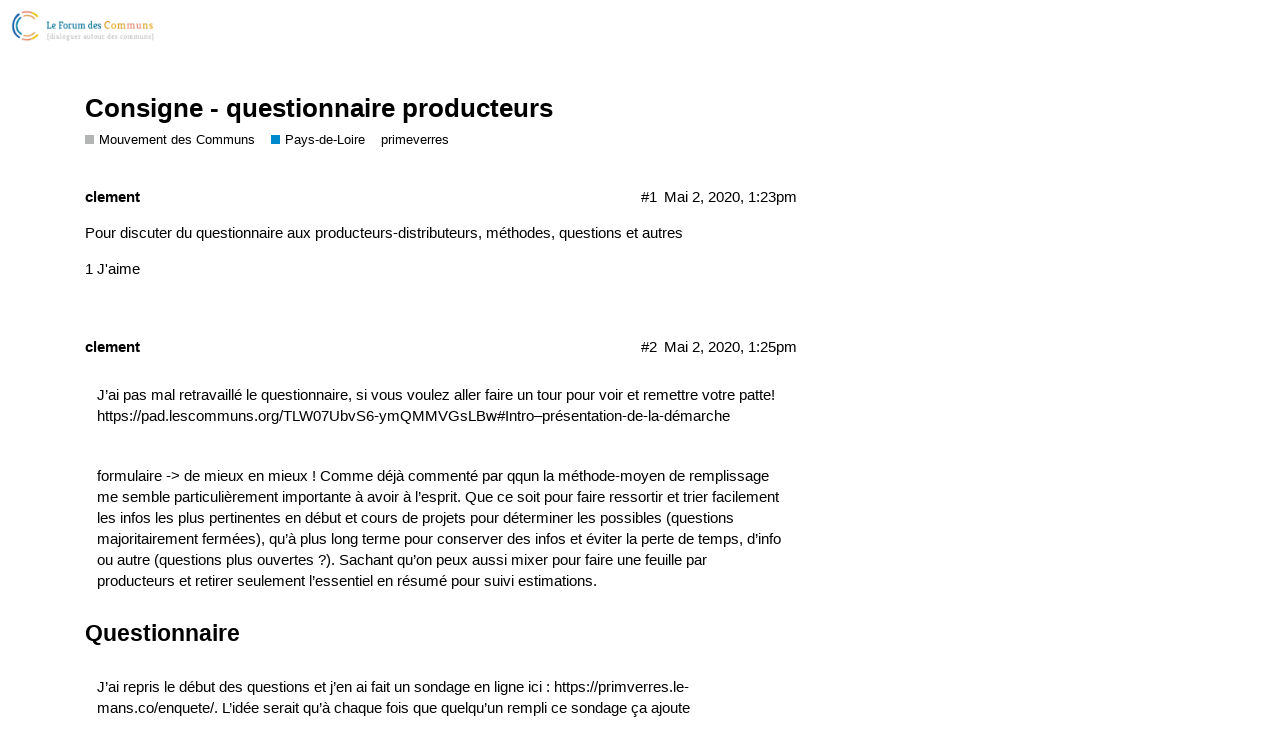

--- FILE ---
content_type: text/html; charset=utf-8
request_url: https://forum.lescommuns.org/t/consigne-questionnaire-producteurs/1163.html
body_size: 6673
content:
<!DOCTYPE html>
<html lang="fr">
  <head>
    <meta charset="utf-8">
    <title>Consigne - questionnaire producteurs - Pays-de-Loire - Le Forum des Communs</title>
    <meta name="description" content="Pour discuter du questionnaire aux producteurs-distributeurs, méthodes, questions et autres">
    <meta name="generator" content="Discourse 2.7.9 - https://github.com/discourse/discourse version a1dcf3a50cdc69a33e7174eb23e2415fc32de79f">
<link rel="icon" type="image/png" href="../../uploads/default/optimized/1X/5c5ff091dc1799683c4e861620d63f39d7ccd709_2_32x32.png">
<link rel="apple-touch-icon" type="image/png" href="../../uploads/default/optimized/1X/5c5ff091dc1799683c4e861620d63f39d7ccd709_2_180x180.png">
<meta name="theme-color" content="#ffffff">
<meta name="viewport" content="width=device-width, initial-scale=1.0, minimum-scale=1.0, user-scalable=yes, viewport-fit=cover">
<link rel="canonical" href="1163.html" />
<script type="application/ld+json">{"@context":"http://schema.org","@type":"WebSite","url":"https://forum.lescommuns.org","potentialAction":{"@type":"SearchAction","target":"https://forum.lescommuns.org/search?q={search_term_string}","query-input":"required name=search_term_string"}}</script>
<link rel="search" type="application/opensearchdescription+xml" href="../../opensearch.xml" title="Le Forum des Communs Search">

      <link href="https://forum.lescommuns.org/stylesheets/desktop_1_639a05260c0d3ee489314abd60c11c0378a724b5.css?__ws=forum.lescommuns.org" media="all" rel="stylesheet" data-target="desktop" data-theme-id="4"/>
      <link href="https://forum.lescommuns.org/stylesheets/desktop_theme_4_b839b30e3f4f581c8d17e953a3febe7d29de47ec.css?__ws=forum.lescommuns.org" media="all" rel="stylesheet" data-target="desktop_theme" data-theme-id="4"/>
    
    
        <link rel="alternate" type="application/rss+xml" title="Flux RSS de « Consigne - questionnaire producteurs »" href="1163.rss" />
    <meta property="og:site_name" content="Le Forum des Communs" />
<meta name="twitter:card" content="summary" />
<meta name="twitter:image" content="https://forum.lescommuns.org/uploads/default/original/1X/5e342aa46c83988c8b2fc6bc9d57d4a7cbebd3eb.png" />
<meta property="og:image" content="https://forum.lescommuns.org/uploads/default/original/1X/5e342aa46c83988c8b2fc6bc9d57d4a7cbebd3eb.png" />
<meta property="og:url" content="https://forum.lescommuns.org/t/consigne-questionnaire-producteurs/1163" />
<meta name="twitter:url" content="https://forum.lescommuns.org/t/consigne-questionnaire-producteurs/1163" />
<meta property="og:title" content="Consigne - questionnaire producteurs" />
<meta name="twitter:title" content="Consigne - questionnaire producteurs" />
<meta property="og:description" content="Pour discuter du questionnaire aux producteurs-distributeurs, méthodes, questions et autres" />
<meta name="twitter:description" content="Pour discuter du questionnaire aux producteurs-distributeurs, méthodes, questions et autres" />
<meta name="twitter:label1" value="Temps de lecture" />
<meta name="twitter:data1" value="2 mins 🕑" />
<meta name="twitter:label2" value="J&#39;aime" />
<meta name="twitter:data2" value="4 ❤" />
<meta property="article:published_time" content="2020-05-02T13:23:47+00:00" />
<meta property="og:ignore_canonical" content="true" />


    
  </head>
  <body class="crawler">
    
    <header>
      <a href="https://forum.lescommuns.org/">
          <img src="../../uploads/default/original/1X/426eefb2dcd912823146be504c5e04f3c38cc11f.png" alt="Le Forum des Communs" id="site-logo" style="max-width: 150px;">
      </a>
    </header>
    <div id="main-outlet" class="wrap">
        <div id="topic-title">
    <h1>
      <a href="1163.html">Consigne - questionnaire producteurs</a>
    </h1>

      <div class="topic-category" itemscope itemtype="http://schema.org/BreadcrumbList">
          <span itemprop="itemListElement" itemscope itemtype="http://schema.org/ListItem">
            <a href="https://forum.lescommuns.org/c/mouvement-des-communs/19" class="badge-wrapper bullet" itemprop="item">
              <span class='badge-category-bg' style='background-color: #B3B5B4'></span>
              <span class='badge-category clear-badge'>
                <span class='category-name' itemprop='name'>Mouvement des Communs</span>
              </span>
            </a>
            <meta itemprop="position" content="1" />
          </span>
          <span itemprop="itemListElement" itemscope itemtype="http://schema.org/ListItem">
            <a href="https://forum.lescommuns.org/c/mouvement-des-communs/pays-de-loire/33" class="badge-wrapper bullet" itemprop="item">
              <span class='badge-category-bg' style='background-color: #0088CC'></span>
              <span class='badge-category clear-badge'>
                <span class='category-name' itemprop='name'>Pays-de-Loire</span>
              </span>
            </a>
            <meta itemprop="position" content="2" />
          </span>
      </div>

      <div class="topic-category">
        <div class='discourse-tags list-tags'>
            <a href='../../tag/primeverres.html' class='discourse-tag' rel="tag">primeverres</a>
        </div>
      </div>
  </div>

  


      <div itemscope itemtype='http://schema.org/DiscussionForumPosting' class='topic-body crawler-post'>
        <div class='crawler-post-meta'>
          <div itemprop='publisher' itemscope itemtype="http://schema.org/Organization">
            <meta itemprop='name' content='Collectif Points Communs'>
              <div itemprop='logo' itemscope itemtype="http://schema.org/ImageObject">
                <meta itemprop='url' content='https://forum.lescommuns.org/uploads/default/original/1X/426eefb2dcd912823146be504c5e04f3c38cc11f.png'>
              </div>
          </div>
          <span class="creator" itemprop="author" itemscope itemtype="http://schema.org/Person">
            <a itemprop="url" href='https://forum.lescommuns.org/u/clement'><span itemprop='name'>clement</span></a>
            
          </span>

          <link itemprop="mainEntityOfPage" href="1163.html">


          <span class="crawler-post-infos">
              <time itemprop='datePublished' datetime='2020-05-02T13:23:47Z' class='post-time'>
                Mai 2, 2020,  1:23pm
              </time>
              <meta itemprop='dateModified' content='2020-05-02T13:23:47Z'>
          <span itemprop='position'>#1</span>
          </span>
        </div>
        <div class='post' itemprop='articleBody'>
          <p>Pour discuter du questionnaire aux producteurs-distributeurs, méthodes, questions et autres</p>
        </div>

        <meta itemprop='headline' content='Consigne - questionnaire producteurs'>
          <meta itemprop='keywords' content='primeverres'>

        <div itemprop="interactionStatistic" itemscope itemtype="http://schema.org/InteractionCounter">
           <meta itemprop="interactionType" content="http://schema.org/LikeAction"/>
           <meta itemprop="userInteractionCount" content="1" />
           <span class='post-likes'>1 J&#39;aime</span>
         </div>

         <div itemprop="interactionStatistic" itemscope itemtype="http://schema.org/InteractionCounter">
            <meta itemprop="interactionType" content="http://schema.org/CommentAction"/>
            <meta itemprop="userInteractionCount" content="0" />
          </div>

      </div>
      <div itemscope itemtype='http://schema.org/DiscussionForumPosting' class='topic-body crawler-post'>
        <div class='crawler-post-meta'>
          <div itemprop='publisher' itemscope itemtype="http://schema.org/Organization">
            <meta itemprop='name' content='Collectif Points Communs'>
              <div itemprop='logo' itemscope itemtype="http://schema.org/ImageObject">
                <meta itemprop='url' content='https://forum.lescommuns.org/uploads/default/original/1X/426eefb2dcd912823146be504c5e04f3c38cc11f.png'>
              </div>
          </div>
          <span class="creator" itemprop="author" itemscope itemtype="http://schema.org/Person">
            <a itemprop="url" href='https://forum.lescommuns.org/u/clement'><span itemprop='name'>clement</span></a>
            
          </span>

          <link itemprop="mainEntityOfPage" href="1163.html">


          <span class="crawler-post-infos">
              <time itemprop='datePublished' datetime='2020-05-02T13:25:12Z' class='post-time'>
                Mai 2, 2020,  1:25pm
              </time>
              <meta itemprop='dateModified' content='2020-05-02T13:25:12Z'>
          <span itemprop='position'>#2</span>
          </span>
        </div>
        <div class='post' itemprop='articleBody'>
          <blockquote>
<p>J’ai pas mal retravaillé le questionnaire, si vous voulez aller faire un tour pour voir et remettre votre patte! <a href="https://pad.lescommuns.org/TLW07UbvS6-ymQMMVGsLBw#Intro--pr%C3%A9sentation-de-la-d%C3%A9marche" rel="nofollow noopener">https://pad.lescommuns.org/TLW07UbvS6-ymQMMVGsLBw#Intro–présentation-de-la-démarche </a></p>
</blockquote>
<blockquote>
<p>formulaire -&gt; de mieux en mieux ! Comme déjà commenté par qqun la méthode-moyen de remplissage me semble particulièrement importante à avoir à l’esprit. Que ce soit pour faire ressortir et trier facilement les infos les plus pertinentes en début et cours de projets pour déterminer les possibles (questions majoritairement fermées), qu’à plus long terme pour conserver des infos et éviter la perte de temps, d’info ou autre (questions plus ouvertes ?). Sachant qu’on peux aussi mixer pour faire une feuille par producteurs et retirer seulement l’essentiel en résumé pour suivi estimations.</p>
</blockquote>
<h2>Questionnaire</h2>
<blockquote>
<p>J’ai repris le début des questions et j’en ai fait un sondage en ligne ici : <a href="https://primverres.le-mans.co/enquete/" rel="nofollow noopener">https://primverres.le-mans.co/enquete/</a>. L’idée serait qu’à chaque fois que quelqu’un rempli ce sondage ça ajoute automatiquement une ligne dans le tableau. Est-ce que ça vous irait ? On pourrait soit envoyer ce lien par email pour que les gens le remplisse eux-même, soit s’en servir comme base quand on les a au téléphone pour les remplir nous-même.</p>
</blockquote>
        </div>

        <meta itemprop='headline' content='Consigne - questionnaire producteurs'>

        <div itemprop="interactionStatistic" itemscope itemtype="http://schema.org/InteractionCounter">
           <meta itemprop="interactionType" content="http://schema.org/LikeAction"/>
           <meta itemprop="userInteractionCount" content="1" />
           <span class='post-likes'>1 J&#39;aime</span>
         </div>

         <div itemprop="interactionStatistic" itemscope itemtype="http://schema.org/InteractionCounter">
            <meta itemprop="interactionType" content="http://schema.org/CommentAction"/>
            <meta itemprop="userInteractionCount" content="1" />
          </div>

      </div>
      <div itemscope itemtype='http://schema.org/DiscussionForumPosting' class='topic-body crawler-post'>
        <div class='crawler-post-meta'>
          <div itemprop='publisher' itemscope itemtype="http://schema.org/Organization">
            <meta itemprop='name' content='Collectif Points Communs'>
              <div itemprop='logo' itemscope itemtype="http://schema.org/ImageObject">
                <meta itemprop='url' content='https://forum.lescommuns.org/uploads/default/original/1X/426eefb2dcd912823146be504c5e04f3c38cc11f.png'>
              </div>
          </div>
          <span class="creator" itemprop="author" itemscope itemtype="http://schema.org/Person">
            <a itemprop="url" href='https://forum.lescommuns.org/u/clement'><span itemprop='name'>clement</span></a>
            
          </span>

          <link itemprop="mainEntityOfPage" href="1163.html">


          <span class="crawler-post-infos">
              <time itemprop='datePublished' datetime='2020-05-02T13:27:35Z' class='post-time'>
                Mai 2, 2020,  1:27pm
              </time>
              <meta itemprop='dateModified' content='2020-05-02T13:27:35Z'>
          <span itemprop='position'>#3</span>
          </span>
        </div>
        <div class='post' itemprop='articleBody'>
          <p>Hahaha, moi et mon fichier excel pour le questionnaire.<br>
Vous inquiétez pas je suis pas resté bloqué dans les années 90, c’est juste que j’ai souvent 15 ans de retard <img src="../../images/emoji/twitter/grinning.png%3Fv=9" title=":grinning:" class="emoji" alt=":grinning:"></p>
<p>Veux tu jeter un oeil au formulaire nextcloud j’avais précisé certaines questions, par exemple type de produits (inclure les vins tranquilles, les vins pétillants etc), le type de fermeture (si canette alu, bouchon type liège etc) ?<br>
<a href="https://supercoop.adtechpro.org/nextcloud/index.php/s/fj3GtN2Pzis45zT" class="onebox" target="_blank" rel="nofollow noopener">https://supercoop.adtechpro.org/nextcloud/index.php/s/fj3GtN2Pzis45zT</a></p>
        </div>

        <meta itemprop='headline' content='Consigne - questionnaire producteurs'>

        <div itemprop="interactionStatistic" itemscope itemtype="http://schema.org/InteractionCounter">
           <meta itemprop="interactionType" content="http://schema.org/LikeAction"/>
           <meta itemprop="userInteractionCount" content="0" />
           <span class='post-likes'></span>
         </div>

         <div itemprop="interactionStatistic" itemscope itemtype="http://schema.org/InteractionCounter">
            <meta itemprop="interactionType" content="http://schema.org/CommentAction"/>
            <meta itemprop="userInteractionCount" content="0" />
          </div>

      </div>
      <div itemscope itemtype='http://schema.org/DiscussionForumPosting' class='topic-body crawler-post'>
        <div class='crawler-post-meta'>
          <div itemprop='publisher' itemscope itemtype="http://schema.org/Organization">
            <meta itemprop='name' content='Collectif Points Communs'>
              <div itemprop='logo' itemscope itemtype="http://schema.org/ImageObject">
                <meta itemprop='url' content='https://forum.lescommuns.org/uploads/default/original/1X/426eefb2dcd912823146be504c5e04f3c38cc11f.png'>
              </div>
          </div>
          <span class="creator" itemprop="author" itemscope itemtype="http://schema.org/Person">
            <a itemprop="url" href='https://forum.lescommuns.org/u/rombos'><span itemprop='name'>rombos</span></a>
            
          </span>

          <link itemprop="mainEntityOfPage" href="1163.html">


          <span class="crawler-post-infos">
              <time itemprop='datePublished' datetime='2020-05-02T17:52:28Z' class='post-time'>
                Mai 2, 2020,  5:52pm
              </time>
              <meta itemprop='dateModified' content='2020-05-02T17:52:28Z'>
          <span itemprop='position'>#4</span>
          </span>
        </div>
        <div class='post' itemprop='articleBody'>
          <p>Salut,<br>
Concernant le questionnaire producteur :</p>
<ul>
<li>je suis sceptique sur l’intérêt d’avoir un formulaire en ligne. Ce n’est pas une enquête que l’on envoi à 2000 personnes. Pour l’instant nous avons repéré moins d’une dizaine de producteurs. Je crains que cela soit plus contraignant qu’autre chose (saisie ailleurs de toutes les infos « autres » que l’on collecte dans ce genre d’échange, etc.). Surtout qu’à mon avis il ne faut pas leur demander de le remplir en ligne, privilégions le contact humain - avec respect des gestes barrières bien sûr <img src="../../images/emoji/twitter/wink.png%3Fv=9" title=":wink:" class="emoji" alt=":wink:">
</li>
<li>concernant bouteilles et étiquettes ne pas hésitez a demander le nom du modèle/la référence fabriquant (cf. proposition pad)</li>
<li>encore une fois, restons ouvert sur les différentes solutions (par exemple possibilité d’avoir des bouteilles sérigraphiées - d’autres projets le fond, etc.). Ne pas mettre dans la tête des producteurs des fausses solutions. Le premier contact est souvent important !</li>
</ul>
        </div>

        <meta itemprop='headline' content='Consigne - questionnaire producteurs'>

        <div itemprop="interactionStatistic" itemscope itemtype="http://schema.org/InteractionCounter">
           <meta itemprop="interactionType" content="http://schema.org/LikeAction"/>
           <meta itemprop="userInteractionCount" content="0" />
           <span class='post-likes'></span>
         </div>

         <div itemprop="interactionStatistic" itemscope itemtype="http://schema.org/InteractionCounter">
            <meta itemprop="interactionType" content="http://schema.org/CommentAction"/>
            <meta itemprop="userInteractionCount" content="0" />
          </div>

      </div>
      <div itemscope itemtype='http://schema.org/DiscussionForumPosting' class='topic-body crawler-post'>
        <div class='crawler-post-meta'>
          <div itemprop='publisher' itemscope itemtype="http://schema.org/Organization">
            <meta itemprop='name' content='Collectif Points Communs'>
              <div itemprop='logo' itemscope itemtype="http://schema.org/ImageObject">
                <meta itemprop='url' content='https://forum.lescommuns.org/uploads/default/original/1X/426eefb2dcd912823146be504c5e04f3c38cc11f.png'>
              </div>
          </div>
          <span class="creator" itemprop="author" itemscope itemtype="http://schema.org/Person">
            <a itemprop="url" href='https://forum.lescommuns.org/u/clement'><span itemprop='name'>clement</span></a>
            
          </span>

          <link itemprop="mainEntityOfPage" href="1163.html">


          <span class="crawler-post-infos">
              <time itemprop='datePublished' datetime='2020-05-02T22:05:32Z' class='post-time'>
                Mai 2, 2020, 10:05pm
              </time>
              <meta itemprop='dateModified' content='2020-05-02T22:05:32Z'>
          <span itemprop='position'>#5</span>
          </span>
        </div>
        <div class='post' itemprop='articleBody'>
          <p>Ha oui je plussois, le formulaire c’est une solution technique, mais effectivement ca me parait capital de prendre contact directement sur place (au tel si pas possible) car c’est ce qui fera et le lien et nous fera engranger bien plus d’informations que ce qu’on aura anticipé.<br>
Je pense que c’était plus une proposition pour alimenter intelligemment une base de données et pouvoir la manipuler par la suite ?</p>
<p>J’ai ré-uploadé mon fichier excel.<br>
C’est très très perfectible.<br>
Il faut le télécharger sinon les cases à sélectionner bug en ligne.</p>
<p>Un onglet distributeur, il faudra sans doute causer avec le réseau consigne pour demande des conseils sur des pistes pour nous orienter au démarrage et gagner du temps. Par exemple est-ce que ca peut valoir le coup de démarcher bar à bieres et cavistes par exemple.</p>
        </div>

        <meta itemprop='headline' content='Consigne - questionnaire producteurs'>

        <div itemprop="interactionStatistic" itemscope itemtype="http://schema.org/InteractionCounter">
           <meta itemprop="interactionType" content="http://schema.org/LikeAction"/>
           <meta itemprop="userInteractionCount" content="0" />
           <span class='post-likes'></span>
         </div>

         <div itemprop="interactionStatistic" itemscope itemtype="http://schema.org/InteractionCounter">
            <meta itemprop="interactionType" content="http://schema.org/CommentAction"/>
            <meta itemprop="userInteractionCount" content="1" />
          </div>

      </div>
      <div itemscope itemtype='http://schema.org/DiscussionForumPosting' class='topic-body crawler-post'>
        <div class='crawler-post-meta'>
          <div itemprop='publisher' itemscope itemtype="http://schema.org/Organization">
            <meta itemprop='name' content='Collectif Points Communs'>
              <div itemprop='logo' itemscope itemtype="http://schema.org/ImageObject">
                <meta itemprop='url' content='https://forum.lescommuns.org/uploads/default/original/1X/426eefb2dcd912823146be504c5e04f3c38cc11f.png'>
              </div>
          </div>
          <span class="creator" itemprop="author" itemscope itemtype="http://schema.org/Person">
            <a itemprop="url" href='https://forum.lescommuns.org/u/ClaireP'><span itemprop='name'>ClaireP</span></a>
            
          </span>

          <link itemprop="mainEntityOfPage" href="1163.html">


          <span class="crawler-post-infos">
              <time itemprop='datePublished' datetime='2020-05-08T17:51:58Z' class='post-time'>
                Mai 8, 2020,  5:51pm
              </time>
              <meta itemprop='dateModified' content='2020-05-08T17:51:58Z'>
          <span itemprop='position'>#6</span>
          </span>
        </div>
        <div class='post' itemprop='articleBody'>
          <p>Je viens de faire mon 1er entretien téléphonique. Je n’ai pas du tout suivi la grille, ça s’est fait sous forme de conversation, mais c’est comme ça que c’est mieux! D’ailleurs pour le formulaire, je ne proposais absolument pas de remplacer le contact humain, j’aime trop ça les entretiens ouverts.  C’était pour faciliter l’exploitation des données qui, la 1ere fois que j’ai vu la grille, étaient très quantitatives et je pensais qu’il y avait beaucoup plus de 10 producteur·ices à interroger.  Je ressens vraiment le besoin d’un vrai temps de travail collectif sur ce questionnaire.</p>
<p>Comme l’entretien ne rentre pas dans les cases (ou un tout petit peu, j’ai rempli le tableur), vous trouverez un compte-rendu rédigé dans l’espace documents partagés (il est super et en plus j’avais le même au taf!) avec une petite surprise.</p>
<p>Sinon, j’ai échangé avec Alexandra qui est étudiante en M1 Déchets Economie Circulaire et qui fait son mémoire de stage sur la consigne en France. Elle revient au Mans en septembre et est ok pour échanger avec nous si on a besoin d’infos et partager avec nous son travail.</p>
        </div>

        <meta itemprop='headline' content='Consigne - questionnaire producteurs'>

        <div itemprop="interactionStatistic" itemscope itemtype="http://schema.org/InteractionCounter">
           <meta itemprop="interactionType" content="http://schema.org/LikeAction"/>
           <meta itemprop="userInteractionCount" content="1" />
           <span class='post-likes'>1 J&#39;aime</span>
         </div>

         <div itemprop="interactionStatistic" itemscope itemtype="http://schema.org/InteractionCounter">
            <meta itemprop="interactionType" content="http://schema.org/CommentAction"/>
            <meta itemprop="userInteractionCount" content="0" />
          </div>

      </div>
      <div itemscope itemtype='http://schema.org/DiscussionForumPosting' class='topic-body crawler-post'>
        <div class='crawler-post-meta'>
          <div itemprop='publisher' itemscope itemtype="http://schema.org/Organization">
            <meta itemprop='name' content='Collectif Points Communs'>
              <div itemprop='logo' itemscope itemtype="http://schema.org/ImageObject">
                <meta itemprop='url' content='https://forum.lescommuns.org/uploads/default/original/1X/426eefb2dcd912823146be504c5e04f3c38cc11f.png'>
              </div>
          </div>
          <span class="creator" itemprop="author" itemscope itemtype="http://schema.org/Person">
            <a itemprop="url" href='https://forum.lescommuns.org/u/ClaireP'><span itemprop='name'>ClaireP</span></a>
            
          </span>

          <link itemprop="mainEntityOfPage" href="1163.html">


          <span class="crawler-post-infos">
              <meta itemprop='datePublished' content='2020-05-08T17:54:08Z'>
              <time itemprop='dateModified' datetime='2020-05-08T17:56:02Z' class='post-time'>
                Mai 8, 2020,  5:56pm
              </time>
          <span itemprop='position'>#7</span>
          </span>
        </div>
        <div class='post' itemprop='articleBody'>
          <p>Il ressorti quelque chose que je trouve important de cet entretien. Tout de suite est arrivée la question de Bout à Bout qui débarque en Sarthe à la fin de l’année et nous avons finalement plus échangé autour de cela. Je me suis sentie un peu conne à ne pas être au courant. Je sais que Bout à Bout existe, j’avais été voir ce que fait l’asso, c’est super chouette et c’est un partenaire important avec qui collaborer mais je n’avais pas titlé que <strong>Bout à Bout étend son système de collecte au Maine et Loire puis à la Sarthe d’ici fin 2020</strong>. Jusqu’ici, il faut ramener soit-même ses bouteilles jusqu’à Nantes soi-même (ce que doit faire Mage Malte du coup). Avec le système de collecte Bout à Bout qui doit être opérationnel dans quelques mois seulement, ça veut dire transport, collecte chez les distributeurs que, j’imagine, illes sont déjà en train d’organiser.</p>
<p>Pour moi, cela propulse bout à bout comme interlocuteur prioritaire pour un entretien. Presque avant les producteurs mêmes. Là j’ai quand même du expliquer qu’on était pas concurrents, et la question va se poser tout le temps j’imagine, auprès des partenaires institutionnels aussi … En tout cas, cela mérite qu’on arrive tout.es bien informé.es sur ce sujet à la prochaine réunion et je propose qu’on en parle parce que je trouve que Bout à Bout n’a pas eu la place qu’ils méritent dans nos échanges. Même si nous en avons parlé en évoquant des collaborations, moi en tout cas je ne les avais pas vu comme déposant des bacs dans ma Biocoop dans quelques mois. Inconsciemment, j’avais dû les mettre dans la case des Nantais qui posent une échelle régionale pour l’image et ne trouvent jamais vraiment le chemin de la Sarthe <img src="../../images/emoji/twitter/slight_smile.png%3Fv=9" title=":slight_smile:" class="emoji" alt=":slight_smile:"></p>
        </div>

        <meta itemprop='headline' content='Consigne - questionnaire producteurs'>

        <div itemprop="interactionStatistic" itemscope itemtype="http://schema.org/InteractionCounter">
           <meta itemprop="interactionType" content="http://schema.org/LikeAction"/>
           <meta itemprop="userInteractionCount" content="1" />
           <span class='post-likes'>1 J&#39;aime</span>
         </div>

         <div itemprop="interactionStatistic" itemscope itemtype="http://schema.org/InteractionCounter">
            <meta itemprop="interactionType" content="http://schema.org/CommentAction"/>
            <meta itemprop="userInteractionCount" content="1" />
          </div>

      </div>
      <div itemscope itemtype='http://schema.org/DiscussionForumPosting' class='topic-body crawler-post'>
        <div class='crawler-post-meta'>
          <div itemprop='publisher' itemscope itemtype="http://schema.org/Organization">
            <meta itemprop='name' content='Collectif Points Communs'>
              <div itemprop='logo' itemscope itemtype="http://schema.org/ImageObject">
                <meta itemprop='url' content='https://forum.lescommuns.org/uploads/default/original/1X/426eefb2dcd912823146be504c5e04f3c38cc11f.png'>
              </div>
          </div>
          <span class="creator" itemprop="author" itemscope itemtype="http://schema.org/Person">
            <a itemprop="url" href='https://forum.lescommuns.org/u/rombos'><span itemprop='name'>rombos</span></a>
            
          </span>

          <link itemprop="mainEntityOfPage" href="1163.html">


          <span class="crawler-post-infos">
              <meta itemprop='datePublished' content='2020-05-09T14:53:37Z'>
              <time itemprop='dateModified' datetime='2020-05-09T15:17:05Z' class='post-time'>
                Mai 9, 2020,  3:17pm
              </time>
          <span itemprop='position'>#8</span>
          </span>
        </div>
        <div class='post' itemprop='articleBody'>
          <p>Salut Claire,<br>
En fait j’essaie de contacter bout à bout depuis un bout de temps ! <img src="../../images/emoji/twitter/wink.png%3Fv=9" title=":wink:" class="emoji" alt=":wink:"><br>
email, facebook, linkedin, pas eu moyen d’avoir un retour. <img src="../../images/emoji/twitter/frowning.png%3Fv=9" title=":frowning:" class="emoji" alt=":frowning:"><br>
Via ton contact Brice cela va peut être débloquer la chose… <img src="../../images/emoji/twitter/slight_smile.png%3Fv=9" title=":slight_smile:" class="emoji" alt=":slight_smile:"><br>
a+</p>
        </div>

        <meta itemprop='headline' content='Consigne - questionnaire producteurs'>

        <div itemprop="interactionStatistic" itemscope itemtype="http://schema.org/InteractionCounter">
           <meta itemprop="interactionType" content="http://schema.org/LikeAction"/>
           <meta itemprop="userInteractionCount" content="0" />
           <span class='post-likes'></span>
         </div>

         <div itemprop="interactionStatistic" itemscope itemtype="http://schema.org/InteractionCounter">
            <meta itemprop="interactionType" content="http://schema.org/CommentAction"/>
            <meta itemprop="userInteractionCount" content="0" />
          </div>

      </div>
      <div itemscope itemtype='http://schema.org/DiscussionForumPosting' class='topic-body crawler-post'>
        <div class='crawler-post-meta'>
          <div itemprop='publisher' itemscope itemtype="http://schema.org/Organization">
            <meta itemprop='name' content='Collectif Points Communs'>
              <div itemprop='logo' itemscope itemtype="http://schema.org/ImageObject">
                <meta itemprop='url' content='https://forum.lescommuns.org/uploads/default/original/1X/426eefb2dcd912823146be504c5e04f3c38cc11f.png'>
              </div>
          </div>
          <span class="creator" itemprop="author" itemscope itemtype="http://schema.org/Person">
            <a itemprop="url" href='https://forum.lescommuns.org/u/ClaireP'><span itemprop='name'>ClaireP</span></a>
            
          </span>

          <link itemprop="mainEntityOfPage" href="1163.html">


          <span class="crawler-post-infos">
              <meta itemprop='datePublished' content='2020-05-29T11:54:40Z'>
              <time itemprop='dateModified' datetime='2020-05-29T11:57:28Z' class='post-time'>
                Mai 29, 2020, 11:57am
              </time>
          <span itemprop='position'>#9</span>
          </span>
        </div>
        <div class='post' itemprop='articleBody'>
          <p>Coucou!<br>
Merci au petit lutin qui a ajouté à côté des questions techniques celles qui étaient essentielles et celles qui sont facultatives. J’ai tout laissé en me disant que selon la dispo de la personne on peut faire un entretien plus ou moins appronfondi. On peut aussi renettoyer pour ne laisser que l’essentiel, ça dépend de vous. Moi je me sens à l’aise avec la grille comme ça.</p>
<p>J’ai ajouté les 2 questions proposées par Romain durant les webinaires du réseau consigne sur le rinçage par les producteurs avant remplissage et le dé palettiseur automatique.</p>
        </div>

        <meta itemprop='headline' content='Consigne - questionnaire producteurs'>

        <div itemprop="interactionStatistic" itemscope itemtype="http://schema.org/InteractionCounter">
           <meta itemprop="interactionType" content="http://schema.org/LikeAction"/>
           <meta itemprop="userInteractionCount" content="0" />
           <span class='post-likes'></span>
         </div>

         <div itemprop="interactionStatistic" itemscope itemtype="http://schema.org/InteractionCounter">
            <meta itemprop="interactionType" content="http://schema.org/CommentAction"/>
            <meta itemprop="userInteractionCount" content="0" />
          </div>

      </div>






    </div>
    <footer class="container wrap">
      <nav class='crawler-nav'>
        <ul>
        <li itemscope itemtype='http://schema.org/SiteNavigationElement'>
          <span itemprop='name'>
            <a href='https://forum.lescommuns.org/' itemprop="url">Accueil </a>
          </span>
        </li>
        <li itemscope itemtype='http://schema.org/SiteNavigationElement'>
          <span itemprop='name'>
            <a href='https://forum.lescommuns.org/categories' itemprop="url">Catégories </a>
          </span>
        </li>
        <li itemscope itemtype='http://schema.org/SiteNavigationElement'>
          <span itemprop='name'>
            <a href='https://forum.lescommuns.org/guidelines' itemprop="url">FAQ/Charte </a>
          </span>
        </li>
        <li itemscope itemtype='http://schema.org/SiteNavigationElement'>
          <span itemprop='name'>
            <a href='https://forum.lescommuns.org/tos' itemprop="url">Conditions générales d&#39;utilisation </a>
          </span>
        </li>
        <li itemscope itemtype='http://schema.org/SiteNavigationElement'>
          <span itemprop='name'>
            <a href='https://forum.lescommuns.org/privacy' itemprop="url">Politique de confidentialité </a>
          </span>
        </li>
        </ul>
      </nav>
      <p class='powered-by-link'>Propulsé par <a href="https://www.discourse.org">Discourse</a>, le rendu est meilleur quand JavaScript est activé.</p>
    </footer>
    <div style="text-align: center; font-size: 0.70rem; line-height: 1.4rem;">Sauf mention différente et explicite de la part de l'auteur(e) les textes originaux déposés sur ce forum le sont sous licence <a href="https://creativecommons.org/licenses/by-sa/4.0/deed.fr">CC-BY-SA 4.0</a></div>
    
  </body>
  
</html>


--- FILE ---
content_type: text/css
request_url: https://forum.lescommuns.org/stylesheets/desktop_theme_4_b839b30e3f4f581c8d17e953a3febe7d29de47ec.css?__ws=forum.lescommuns.org
body_size: 231
content:
.nav-pills>li>a:hover{color:#e87151;background-color:#f0efef}.category-list .category-logo{margin:10px 15px 15px 0}a.mention-group{color:#fff;background:#d36d00}a.hashtag{font-size:0.93em;padding:3px 3px;color:#fff;background:#5f8a3b;border-radius:5px;text-shadow:1px 1px rgba(0,0,0,0.3);box-shadow:1px 1px 1px rgba(0,0,0,0.1)}a.hashtag:hover{font-size:0.93em;padding:3px 3px;color:#fff;background:#5f8a3b;border-radius:5px;text-shadow:1px 1px rgba(0,0,0,0.3);box-shadow:1px 1px 1px rgba(0,0,0,0.1)}.section-top{display:none}.d-header #site-logo{height:50px}

/*# sourceMappingURL=desktop_theme_4_b839b30e3f4f581c8d17e953a3febe7d29de47ec.css.map */
